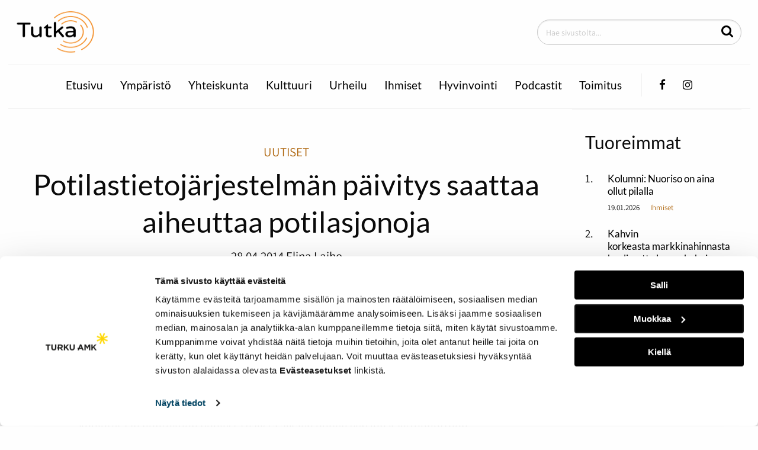

--- FILE ---
content_type: text/html; charset=UTF-8
request_url: https://tutka.pro/uutiset/potilastietojarjestelman-paivitys-kasvattaa-jonoja-turussa/
body_size: 10405
content:
<!doctype html>
<html lang="fi" class="Single">
  <head>
    <meta charset="utf-8">
    <meta http-equiv="x-ua-compatible" content="ie=edge">
    <meta name="viewport" content="width=device-width, initial-scale=1.0">

	<script id="Cookiebot" src="https://consent.cookiebot.com/uc.js" data-culture="FI"
        data-cbid="dec019d0-6b64-4c69-a307-1c43597ff6a2" async></script>

    <title>Potilastietojärjestelmän päivitys saattaa aiheuttaa potilasjonoja &#8211; Tutka</title>
<meta name='robots' content='max-image-preview:large' />
<style id='wp-img-auto-sizes-contain-inline-css' type='text/css'>
img:is([sizes=auto i],[sizes^="auto," i]){contain-intrinsic-size:3000px 1500px}
/*# sourceURL=wp-img-auto-sizes-contain-inline-css */
</style>
<style id='wp-block-library-inline-css' type='text/css'>
:root{--wp-block-synced-color:#7a00df;--wp-block-synced-color--rgb:122,0,223;--wp-bound-block-color:var(--wp-block-synced-color);--wp-editor-canvas-background:#ddd;--wp-admin-theme-color:#007cba;--wp-admin-theme-color--rgb:0,124,186;--wp-admin-theme-color-darker-10:#006ba1;--wp-admin-theme-color-darker-10--rgb:0,107,160.5;--wp-admin-theme-color-darker-20:#005a87;--wp-admin-theme-color-darker-20--rgb:0,90,135;--wp-admin-border-width-focus:2px}@media (min-resolution:192dpi){:root{--wp-admin-border-width-focus:1.5px}}.wp-element-button{cursor:pointer}:root .has-very-light-gray-background-color{background-color:#eee}:root .has-very-dark-gray-background-color{background-color:#313131}:root .has-very-light-gray-color{color:#eee}:root .has-very-dark-gray-color{color:#313131}:root .has-vivid-green-cyan-to-vivid-cyan-blue-gradient-background{background:linear-gradient(135deg,#00d084,#0693e3)}:root .has-purple-crush-gradient-background{background:linear-gradient(135deg,#34e2e4,#4721fb 50%,#ab1dfe)}:root .has-hazy-dawn-gradient-background{background:linear-gradient(135deg,#faaca8,#dad0ec)}:root .has-subdued-olive-gradient-background{background:linear-gradient(135deg,#fafae1,#67a671)}:root .has-atomic-cream-gradient-background{background:linear-gradient(135deg,#fdd79a,#004a59)}:root .has-nightshade-gradient-background{background:linear-gradient(135deg,#330968,#31cdcf)}:root .has-midnight-gradient-background{background:linear-gradient(135deg,#020381,#2874fc)}:root{--wp--preset--font-size--normal:16px;--wp--preset--font-size--huge:42px}.has-regular-font-size{font-size:1em}.has-larger-font-size{font-size:2.625em}.has-normal-font-size{font-size:var(--wp--preset--font-size--normal)}.has-huge-font-size{font-size:var(--wp--preset--font-size--huge)}.has-text-align-center{text-align:center}.has-text-align-left{text-align:left}.has-text-align-right{text-align:right}.has-fit-text{white-space:nowrap!important}#end-resizable-editor-section{display:none}.aligncenter{clear:both}.items-justified-left{justify-content:flex-start}.items-justified-center{justify-content:center}.items-justified-right{justify-content:flex-end}.items-justified-space-between{justify-content:space-between}.screen-reader-text{border:0;clip-path:inset(50%);height:1px;margin:-1px;overflow:hidden;padding:0;position:absolute;width:1px;word-wrap:normal!important}.screen-reader-text:focus{background-color:#ddd;clip-path:none;color:#444;display:block;font-size:1em;height:auto;left:5px;line-height:normal;padding:15px 23px 14px;text-decoration:none;top:5px;width:auto;z-index:100000}html :where(.has-border-color){border-style:solid}html :where([style*=border-top-color]){border-top-style:solid}html :where([style*=border-right-color]){border-right-style:solid}html :where([style*=border-bottom-color]){border-bottom-style:solid}html :where([style*=border-left-color]){border-left-style:solid}html :where([style*=border-width]){border-style:solid}html :where([style*=border-top-width]){border-top-style:solid}html :where([style*=border-right-width]){border-right-style:solid}html :where([style*=border-bottom-width]){border-bottom-style:solid}html :where([style*=border-left-width]){border-left-style:solid}html :where(img[class*=wp-image-]){height:auto;max-width:100%}:where(figure){margin:0 0 1em}html :where(.is-position-sticky){--wp-admin--admin-bar--position-offset:var(--wp-admin--admin-bar--height,0px)}@media screen and (max-width:600px){html :where(.is-position-sticky){--wp-admin--admin-bar--position-offset:0px}}
/*# sourceURL=/wp-includes/css/dist/block-library/common.min.css */
</style>
<style id='classic-theme-styles-inline-css' type='text/css'>
/*! This file is auto-generated */
.wp-block-button__link{color:#fff;background-color:#32373c;border-radius:9999px;box-shadow:none;text-decoration:none;padding:calc(.667em + 2px) calc(1.333em + 2px);font-size:1.125em}.wp-block-file__button{background:#32373c;color:#fff;text-decoration:none}
/*# sourceURL=/wp-includes/css/classic-themes.min.css */
</style>
<link rel='stylesheet' id='hurrytimer-css' href='https://tutka.pro/wp-content/uploads/hurrytimer/css/56819304ebcc93f6.css?ver=6.9' type='text/css' media='all' />
<link rel='stylesheet' id='theme-css-css' href='https://tutka.pro/wp-content/themes/tutka/assets/dist/main.css?ver=1.12.0' type='text/css' media='all' />
<link rel='stylesheet' id='theme_assets/font-awesome-css' href='https://tutka.pro/wp-content/themes/tutka/node_modules/font-awesome/css/font-awesome.css' type='text/css' media='all' />
<script type="text/javascript" src="https://tutka.pro/wp-includes/js/jquery/jquery.min.js?ver=3.7.1" id="jquery-core-js"></script>
<script type="text/javascript" src="https://tutka.pro/wp-includes/js/jquery/jquery-migrate.min.js?ver=3.4.1" id="jquery-migrate-js"></script>
<script type="text/javascript" src="https://tutka.pro/wp-content/plugins/dustpress-js-master/js/dustpress-min.js?ver=1.1.1" id="dustpress-js"></script>
<!-- Analytics by WP Statistics - https://wp-statistics.com -->
		<style type="text/css" id="wp-custom-css">
			.sidebar .some-feeds{
	display:none;
}

header .social>li:nth-child(2){
   display:none;
}

.page-id-1691 .sidebar-visibility {
	display:none;
}

/*
aside div.row .small-12.columns {
	display:none;
}
*/		</style>
		

	<style>
		#CybotCookiebotDialogPoweredbyCybot,
		#CybotCookiebotDialogPoweredByText {
			display: none !important;
		}
	</style>
  </head>

  <body class="wp-singular post-template-default single single-post postid-7916 single-format-standard wp-theme-tutka potilastietojarjestelman-paivitys-kasvattaa-jonoja-turussa">

  
  	<header>
  		<div class="row">

			
  			<div class="small-5 medium-5 large-4 columns header__col-1">
		  		<div class="logo">
					
						<a href="/" id="logolink">
							
								<img width="146" height="80" src="https://tutka.pro/wp-content/uploads/2019/09/tutka_logo.png" class="attachment-large size-large" alt="" decoding="async" loading="lazy" />
							
						</a>
					
		  		</div>
		  	</div>

			
			<div class="small-5 medium-5 large-4 columns header__col-2">
				
			</div>

			
		  	<div class="large-4 columns header__col-3 show-for-large">
			  	<div class="search">
			  		<form role="search" id="search" action="/" method="get">
						<input type="text" id="search-input" name="s" placeholder="Hae sivustolta..." aria-label="Hae sivustolta...">
						<button aria-label="Hae" id="js-search-button" type="submit">
							<i class="fa fa-search"></i>
						</button>
					</form>
			  	</div>
			</div>

			
			<div class="small-2 medium-2 columns header__col-3 show-for-small hide-for-large">
			  	<button class="menu-button" id="menu-btn" aria-label="Päävalikko" aria-expanded="false">
		          	<span class="burger-icon"></span><span class="screen-reader-text">Valikko</span>
		        </button>
			</div>

		</div>


		
		<nav class="mobile-menu show-for-small hide-for-large" id="mobile-menu">
			<div class="search">
				<form role="search" id="search-mob" action="/" method="get">
					<input type="text" id="search-input-mob" name="s" placeholder="Hae sivustolta..." aria-label="Hae sivustolta...">
					<button id="js-search-button-mob" type="submit">
						<i class="fa fa-search"></i>
					</button>
				</form>
		  	</div>

			
			<ul class="menu-depth-1 menu vertical intro">
	
		
		<li class="menu-item menu-item-10" id="menu_item_10">
<a href="https://tutka.pro/" class="mobile-menu__link">Etusivu</a>


	
		
		
		
	

</li>
	
		
		<li class="menu-item menu-item-6182" id="menu_item_6182">
<a href="https://tutka.pro/category/ymparisto/" class="mobile-menu__link">Ympäristö</a>


	
		
		
		
	

</li>
	
		
		<li class="menu-item menu-item-2957" id="menu_item_2957">
<a href="https://tutka.pro/category/yhteiskunta/" class="mobile-menu__link">Yhteiskunta</a>


	
		
		
		
	

</li>
	
		
		<li class="menu-item menu-item-2470" id="menu_item_2470">
<a href="https://tutka.pro/category/kulttuuri/" class="mobile-menu__link">Kulttuuri</a>


	
		
		
		
	

</li>
	
		
		<li class="menu-item menu-item-2469" id="menu_item_2469">
<a href="https://tutka.pro/category/urheilu/" class="mobile-menu__link">Urheilu</a>


	
		
		
		
	

</li>
	
		
		<li class="menu-item menu-item-7279" id="menu_item_7279">
<a href="https://tutka.pro/category/ihmiset/" class="mobile-menu__link">Ihmiset</a>


	
		
		
		
	

</li>
	
		
		<li class="menu-item menu-item-333" id="menu_item_333">
<a href="https://tutka.pro/category/hyvinvointi/" class="mobile-menu__link">Hyvinvointi</a>


	
		
		
		
	

</li>
	
		
		<li class="menu-item menu-item-4630" id="menu_item_4630">
<a href="https://tutka.pro/category/podcastit/" class="mobile-menu__link">Podcastit</a>


	
		
		
		
	

</li>
	
		
		<li class="menu-item menu-item-1691" id="menu_item_1691">
<a href="https://tutka.pro/toimitus/" class="mobile-menu__link">Toimitus</a>


	
		
		
		
	

</li>
	
</ul>

			
	      	<ul class="menu social">
				<li class="mobile-menu__item">
		        	<a aria-label="Facebook-sivumme" href="https://fi-fi.facebook.com/Tutka-165045366868066/" class="mobile-menu__link">
		        		<i class="fa fa-facebook">
		        		</i>
						<span class="screen-reader-text">Facebook</span>
		        	</a>
		        </li>
        		<li class="mobile-menu__item">
        			<a aria-label="Twitter-tilimme" href="" class="mobile-menu__link">
        				<i class="fa fa-twitter"></i>
						<span class="screen-reader-text">Twitter</span>
        			</a>
        		</li>
        		<li class="mobile-menu__item">
        			<a aria-label="Instagram-tilimme" href="https://www.instagram.com/tutkapro/" class="mobile-menu__link">
        				<i class="fa fa-instagram"></i>
						<span class="screen-reader-text">Instagram</span>
        			</a>
        		</li>
	      	</ul>
	  	</nav>


		
		<div class="row show-for-large">
			<div class="small-12 columns">
			  	<nav class="main-menu">

					<ul class="menu-depth-1 menu">
	
		
		<li class="menu-item menu-item-10 menu-item menu-item-10 main-menu__item" id="menu_item_10">

    <a href="https://tutka.pro/" class="main-menu__link">
        Etusivu
    </a>

    
    
        
            
            
            
        
    
</li>
	
		
		<li class="menu-item menu-item-6182 menu-item menu-item-6182 main-menu__item" id="menu_item_6182">

    <a href="https://tutka.pro/category/ymparisto/" class="main-menu__link">
        Ympäristö
    </a>

    
    
        
            
            
            
        
    
</li>
	
		
		<li class="menu-item menu-item-2957 menu-item menu-item-2957 main-menu__item" id="menu_item_2957">

    <a href="https://tutka.pro/category/yhteiskunta/" class="main-menu__link">
        Yhteiskunta
    </a>

    
    
        
            
            
            
        
    
</li>
	
		
		<li class="menu-item menu-item-2470 menu-item menu-item-2470 main-menu__item" id="menu_item_2470">

    <a href="https://tutka.pro/category/kulttuuri/" class="main-menu__link">
        Kulttuuri
    </a>

    
    
        
            
            
            
        
    
</li>
	
		
		<li class="menu-item menu-item-2469 menu-item menu-item-2469 main-menu__item" id="menu_item_2469">

    <a href="https://tutka.pro/category/urheilu/" class="main-menu__link">
        Urheilu
    </a>

    
    
        
            
            
            
        
    
</li>
	
		
		<li class="menu-item menu-item-7279 menu-item menu-item-7279 main-menu__item" id="menu_item_7279">

    <a href="https://tutka.pro/category/ihmiset/" class="main-menu__link">
        Ihmiset
    </a>

    
    
        
            
            
            
        
    
</li>
	
		
		<li class="menu-item menu-item-333 menu-item menu-item-333 main-menu__item" id="menu_item_333">

    <a href="https://tutka.pro/category/hyvinvointi/" class="main-menu__link">
        Hyvinvointi
    </a>

    
    
        
            
            
            
        
    
</li>
	
		
		<li class="menu-item menu-item-4630 menu-item menu-item-4630 main-menu__item" id="menu_item_4630">

    <a href="https://tutka.pro/category/podcastit/" class="main-menu__link">
        Podcastit
    </a>

    
    
        
            
            
            
        
    
</li>
	
		
		<li class="menu-item menu-item-1691 menu-item menu-item-1691 main-menu__item" id="menu_item_1691">

    <a href="https://tutka.pro/toimitus/" class="main-menu__link">
        Toimitus
    </a>

    
    
        
            
            
            
        
    
</li>
	
</ul>

					
					<ul class="menu social">
						<li class="main-menu__item">
							<a aria-label="Facebook-sivumme" href="https://fi-fi.facebook.com/Tutka-165045366868066/" class="main-menu__link">
								<i class="fa fa-facebook">
								</i>
								<span class="screen-reader-text">Facebook</span>
							</a>
						</li>
						<li class="main-menu__item">
							<a aria-label="Twitter-tilimme" href="" class="main-menu__link">
								<i class="fa fa-twitter"></i>
								<span class="screen-reader-text">Twitter</span>
							</a>
						</li>
						<li class="main-menu__item">
							<a aria-label="Instagram-sivumme" href="https://www.instagram.com/tutkapro/" class="main-menu__link">
								<i class="fa fa-instagram"></i>
								<span class="screen-reader-text">Instagram</span>
							</a>
						</li>
					</ul>
			  	</nav>
			</div>
		</div>
	</header>



<section id="wrapper">




<div class="row">
	
	<div class="small-12 medium-12 large-9 columns">

		<main class="article-page">

			
			<section class="article-head">
				<div class="row">

					
					<div class="small-12 columns">
						<div class="article-head__img-wrapper">
							
						</div>
					</div>

					<div class="small-12 columns text-center article-head__title-wrapper">

						
						
							<a href="https://tutka.pro/uutiset/potilastietojarjestelman-paivitys-kasvattaa-jonoja-turussa/">
								<p class="article-head__category cat-uutiset">Uutiset</p>
							</a>
						

						
						<h1 class="article-head__title">Potilastietojärjestelmän päivitys saattaa aiheuttaa potilasjonoja</h1>

						
						<div class="article-head__date-wrapper">
							<time class="article-head__date" datetime=2014-04-28 11:11:52>28.04.2014</time>

							
							
								<p class="article-head__author">Elina Laiho</p>
							
						</div>

						
    
    
    

    
    



						
						<p class="article-head__ingress"></p>

					</div>
				</div>
			</section>

			
			<section class="article-page__content">
				<div class="row">
					<div class="small-12 columns">
						<p>(28.04.2014)</p>
<p>Turun kaupungin lääkärien ja hoitohenkilökunnan vastaanottoja saattaa hidastaa uuden potilastietojärjeastelmän käyttöönotto. Turun kaupungin hyvinvointitoimialan mukaan Pegasos-tietojärjestelmän uusi versio otetaan käyttöön kahdessa osassa toukokuun aikana.</p>
<p>Järjestelmässä on odotettavissa käyttökatkoja 17.5. ja 24.5. Turun kaupungin hyvinvointitoimiala ja Turun työterveystalon hoitohenkilökunta koulutetaan huhtukuun puolesta välistä alkaen uuden version käyttöönottoon. Koulutusjakson aikana lääkärien ja hoitohenkilökunnan vastaanottoaikoja on varattavissa tavallista vähemmän.</p>
<p>Hyvinvointitoimialan mukaan Turku ottaa käyttöön elokuussa valtakunnallisen potilastiedon arkiston. Valtakunnallinen arkisto helpottaa potilastietojen siirtymistä eri hoitopaikkojen välillä koko maassa.</p>
<p>Asiasta kertoi ensimmäisenä Turun Sanomat.</p>

					</div>
					
				</div>
			</section>

			
			<section class="automatic-listing">
    
        <div class="row">

            
            <div class="small-12 medium-3 large-2 columns show-for-medium">
                <div class="automatic-listing__link first" href="https://tutka.pro/uutiset/marathon-monday-vetaa-lappeenrantaan-tuhansia-kavijoita/">
                    
                    
                        <a href="https://tutka.pro/category/uutiset/">
                            <p class="automatic-listing__category cat-uutiset">Uutiset</p>
                        </a>
                    

                    
                    <time class="automatic-listing__date" datetime="2023-05-25 21:16:24">25.05.2023</time>
                </div>
            </div>

            
            <div class="small-5 medium-2 large-2 columns">
                <a class="automatic-listing__link" href="https://tutka.pro/uutiset/marathon-monday-vetaa-lappeenrantaan-tuhansia-kavijoita/">
                    
    
        
            
                <div class="img-container">
                    <img width="1235" height="823" src="https://tutka.pro/wp-content/uploads/2023/05/mm-2023.jpg" class="automatic-listing__img" alt="Kuva: Samuel Sylf" decoding="async" loading="lazy" srcset="https://tutka.pro/wp-content/uploads/2023/05/mm-2023.jpg 1235w, https://tutka.pro/wp-content/uploads/2023/05/mm-2023-300x200.jpg 300w, https://tutka.pro/wp-content/uploads/2023/05/mm-2023-1024x682.jpg 1024w, https://tutka.pro/wp-content/uploads/2023/05/mm-2023-768x512.jpg 768w" sizes="auto, (max-width: 1235px) 100vw, 1235px" />
                </div>
            
        

        
        

        
        

    



                </a>
            </div>

            
            <div class="small-7 medium-7 large-8 columns">
                <a class="automatic-listing__link" href="https://tutka.pro/uutiset/marathon-monday-vetaa-lappeenrantaan-tuhansia-kavijoita/">
                    <h2 class="automatic-listing__title">Marathon Monday vetää Lappeenrantaan tuhansia kävijöitä.</h2>
                    <div class="automatic-listing__small-only">
                        <time class="automatic-listing__date" datetime="2023-05-25 21:16:24">25.05.2023</time>
			
				<span class="automatic-listing__category">Uutiset</span>
			
                    </div>
                    <p class="automatic-listing__ingress">
                        
                            <p>Lappeenrannan yksi suurimmista opiskelijatapahtumista Marathon Monday vetää kävijöitä ympäri Suomen. Tapahtuman voittaa olemalla 24 tuntia putkeen päihtyneenä. Kannustaako tämä kuitenkaan alkoholin käyttöön?</p>
                        
                    </p>
                </a>
            </div>

        </div>
    
        <div class="row">

            
            <div class="small-12 medium-3 large-2 columns show-for-medium">
                <div class="automatic-listing__link first" href="https://tutka.pro/uutiset/opiskelijat-juhlivat-vappua-saasta-riippumatta/">
                    
                    
                        <a href="https://tutka.pro/category/uutiset/">
                            <p class="automatic-listing__category cat-uutiset">Uutiset</p>
                        </a>
                    

                    
                    <time class="automatic-listing__date" datetime="2023-05-17 08:54:31">17.05.2023</time>
                </div>
            </div>

            
            <div class="small-5 medium-2 large-2 columns">
                <a class="automatic-listing__link" href="https://tutka.pro/uutiset/opiskelijat-juhlivat-vappua-saasta-riippumatta/">
                    
    
        
            
                <div class="img-container">
                    <img width="1920" height="1280" src="https://tutka.pro/wp-content/uploads/2023/05/Tutka-1-1920x1280.jpg" class="automatic-listing__img" alt="" decoding="async" loading="lazy" srcset="https://tutka.pro/wp-content/uploads/2023/05/Tutka-1-1920x1280.jpg 1920w, https://tutka.pro/wp-content/uploads/2023/05/Tutka-1-300x200.jpg 300w, https://tutka.pro/wp-content/uploads/2023/05/Tutka-1-1024x683.jpg 1024w, https://tutka.pro/wp-content/uploads/2023/05/Tutka-1-768x512.jpg 768w, https://tutka.pro/wp-content/uploads/2023/05/Tutka-1-1536x1024.jpg 1536w, https://tutka.pro/wp-content/uploads/2023/05/Tutka-1-2048x1365.jpg 2048w" sizes="auto, (max-width: 1920px) 100vw, 1920px" />
                </div>
            
        

        
        

        
        

    



                </a>
            </div>

            
            <div class="small-7 medium-7 large-8 columns">
                <a class="automatic-listing__link" href="https://tutka.pro/uutiset/opiskelijat-juhlivat-vappua-saasta-riippumatta/">
                    <h2 class="automatic-listing__title">Opiskelijat juhlivat vappua säästä riippumatta</h2>
                    <div class="automatic-listing__small-only">
                        <time class="automatic-listing__date" datetime="2023-05-17 08:54:31">17.05.2023</time>
			
				<span class="automatic-listing__category">Uutiset</span>
			
                    </div>
                    <p class="automatic-listing__ingress">
                        
                            <p>Vappua juhlitaan perinteisesti ulkona ja haalarikansa täyttää katukuvan. Ensimmäistä opiskelijavappuaan viettävä ei aio menettää kokemusta, vaikka sää ei suosisi ulkona oleskelua.</p>
                        
                    </p>
                </a>
            </div>

        </div>
    
        <div class="row">

            
            <div class="small-12 medium-3 large-2 columns show-for-medium">
                <div class="automatic-listing__link first" href="https://tutka.pro/uutiset/radio-tutkan-viimeisen-kokonaisen-lahetysviikon-kruunaa-miisa-grekovin-vierailu/">
                    
                    
                        <a href="https://tutka.pro/category/uutiset/">
                            <p class="automatic-listing__category cat-uutiset">Uutiset</p>
                        </a>
                    

                    
                    <time class="automatic-listing__date" datetime="2023-04-17 22:41:17">17.04.2023</time>
                </div>
            </div>

            
            <div class="small-5 medium-2 large-2 columns">
                <a class="automatic-listing__link" href="https://tutka.pro/uutiset/radio-tutkan-viimeisen-kokonaisen-lahetysviikon-kruunaa-miisa-grekovin-vierailu/">
                    
    
        
            
                <div class="img-container">
                    <img width="1080" height="720" src="https://tutka.pro/wp-content/uploads/2023/02/Tutkakevaanaikataulu-1.png" class="automatic-listing__img" alt="" decoding="async" loading="lazy" srcset="https://tutka.pro/wp-content/uploads/2023/02/Tutkakevaanaikataulu-1.png 1080w, https://tutka.pro/wp-content/uploads/2023/02/Tutkakevaanaikataulu-1-300x200.png 300w, https://tutka.pro/wp-content/uploads/2023/02/Tutkakevaanaikataulu-1-1024x683.png 1024w, https://tutka.pro/wp-content/uploads/2023/02/Tutkakevaanaikataulu-1-768x512.png 768w" sizes="auto, (max-width: 1080px) 100vw, 1080px" />
                </div>
            
        

        
        

        
        

    



                </a>
            </div>

            
            <div class="small-7 medium-7 large-8 columns">
                <a class="automatic-listing__link" href="https://tutka.pro/uutiset/radio-tutkan-viimeisen-kokonaisen-lahetysviikon-kruunaa-miisa-grekovin-vierailu/">
                    <h2 class="automatic-listing__title">Radio Tutkan viimeisen kokonaisen lähetysviikon kruunaa Miisa Grekovin vierailu</h2>
                    <div class="automatic-listing__small-only">
                        <time class="automatic-listing__date" datetime="2023-04-17 22:41:17">17.04.2023</time>
			
				<span class="automatic-listing__category">Uutiset</span>
			
                    </div>
                    <p class="automatic-listing__ingress">
                        
                            <p>Radio Tutkan kevätkautta on jäljellä enää kaksi viikkoa.</p>
                        
                    </p>
                </a>
            </div>

        </div>
    
        <div class="row">

            
            <div class="small-12 medium-3 large-2 columns show-for-medium">
                <div class="automatic-listing__link first" href="https://tutka.pro/uutiset/radio-tutkan-toisessa-lahetysviikossa-paateemana-on-ystavyys/">
                    
                    
                        <a href="https://tutka.pro/category/uutiset/">
                            <p class="automatic-listing__category cat-uutiset">Uutiset</p>
                        </a>
                    

                    
                    <time class="automatic-listing__date" datetime="2023-02-14 11:02:23">14.02.2023</time>
                </div>
            </div>

            
            <div class="small-5 medium-2 large-2 columns">
                <a class="automatic-listing__link" href="https://tutka.pro/uutiset/radio-tutkan-toisessa-lahetysviikossa-paateemana-on-ystavyys/">
                    
    
        
            
                <div class="img-container">
                    <img width="1080" height="720" src="https://tutka.pro/wp-content/uploads/2023/02/Tutkakevaanaikataulu-1.png" class="automatic-listing__img" alt="" decoding="async" loading="lazy" srcset="https://tutka.pro/wp-content/uploads/2023/02/Tutkakevaanaikataulu-1.png 1080w, https://tutka.pro/wp-content/uploads/2023/02/Tutkakevaanaikataulu-1-300x200.png 300w, https://tutka.pro/wp-content/uploads/2023/02/Tutkakevaanaikataulu-1-1024x683.png 1024w, https://tutka.pro/wp-content/uploads/2023/02/Tutkakevaanaikataulu-1-768x512.png 768w" sizes="auto, (max-width: 1080px) 100vw, 1080px" />
                </div>
            
        

        
        

        
        

    



                </a>
            </div>

            
            <div class="small-7 medium-7 large-8 columns">
                <a class="automatic-listing__link" href="https://tutka.pro/uutiset/radio-tutkan-toisessa-lahetysviikossa-paateemana-on-ystavyys/">
                    <h2 class="automatic-listing__title">Radio Tutkan toisella lähetysviikolla pääteemana on ystävyys</h2>
                    <div class="automatic-listing__small-only">
                        <time class="automatic-listing__date" datetime="2023-02-14 11:02:23">14.02.2023</time>
			
				<span class="automatic-listing__category">Uutiset</span>
			
                    </div>
                    <p class="automatic-listing__ingress">
                        
                            <p>Tällä viikolla lähetyksissä näkyy ja kuuluu ystäväpäivä sekä Suomen yksi suurin opiskelijatapahtuma Pikkulaskiainen. </p>
                        
                    </p>
                </a>
            </div>

        </div>
    
        <div class="row">

            
            <div class="small-12 medium-3 large-2 columns show-for-medium">
                <div class="automatic-listing__link first" href="https://tutka.pro/uutiset/radio-tutkan-perinteinen-jouluspesiaali-paattaa-radion-syyskauden/">
                    
                    
                        <a href="https://tutka.pro/category/uutiset/">
                            <p class="automatic-listing__category cat-uutiset">Uutiset</p>
                        </a>
                    

                    
                    <time class="automatic-listing__date" datetime="2022-12-13 10:59:06">13.12.2022</time>
                </div>
            </div>

            
            <div class="small-5 medium-2 large-2 columns">
                <a class="automatic-listing__link" href="https://tutka.pro/uutiset/radio-tutkan-perinteinen-jouluspesiaali-paattaa-radion-syyskauden/">
                    
    
        
            
                <div class="img-container">
                    <img width="1920" height="1440" src="https://tutka.pro/wp-content/uploads/2022/12/Tutka-2560-x-1920-px-1-1920x1440.png" class="automatic-listing__img" alt="" decoding="async" loading="lazy" srcset="https://tutka.pro/wp-content/uploads/2022/12/Tutka-2560-x-1920-px-1-1920x1440.png 1920w, https://tutka.pro/wp-content/uploads/2022/12/Tutka-2560-x-1920-px-1-300x225.png 300w, https://tutka.pro/wp-content/uploads/2022/12/Tutka-2560-x-1920-px-1-1024x768.png 1024w, https://tutka.pro/wp-content/uploads/2022/12/Tutka-2560-x-1920-px-1-768x576.png 768w, https://tutka.pro/wp-content/uploads/2022/12/Tutka-2560-x-1920-px-1-1536x1152.png 1536w, https://tutka.pro/wp-content/uploads/2022/12/Tutka-2560-x-1920-px-1-2048x1536.png 2048w" sizes="auto, (max-width: 1920px) 100vw, 1920px" />
                </div>
            
        

        
        

        
        

    



                </a>
            </div>

            
            <div class="small-7 medium-7 large-8 columns">
                <a class="automatic-listing__link" href="https://tutka.pro/uutiset/radio-tutkan-perinteinen-jouluspesiaali-paattaa-radion-syyskauden/">
                    <h2 class="automatic-listing__title">Radio Tutkan perinteinen jouluspesiaali päättää radion syyskauden</h2>
                    <div class="automatic-listing__small-only">
                        <time class="automatic-listing__date" datetime="2022-12-13 10:59:06">13.12.2022</time>
			
				<span class="automatic-listing__category">Uutiset</span>
			
                    </div>
                    <p class="automatic-listing__ingress">
                        
                            <p> Tiistaina Radio Tutkan ääniaalloilla kuullaan syyskauden viimeiset viikottaiset lähetykset. Clubhouse aloittaa jo poikkeuksellisesti...</p>
                        
                    </p>
                </a>
            </div>

        </div>
    
        <div class="row">

            
            <div class="small-12 medium-3 large-2 columns show-for-medium">
                <div class="automatic-listing__link first" href="https://tutka.pro/uutiset/viimeinen-lahetysviikko-huipentuu-vappuspesiaaliin/">
                    
                    
                        <a href="https://tutka.pro/category/uutiset/">
                            <p class="automatic-listing__category cat-uutiset">Uutiset</p>
                        </a>
                    

                    
                    <time class="automatic-listing__date" datetime="2022-04-26 08:40:21">26.04.2022</time>
                </div>
            </div>

            
            <div class="small-5 medium-2 large-2 columns">
                <a class="automatic-listing__link" href="https://tutka.pro/uutiset/viimeinen-lahetysviikko-huipentuu-vappuspesiaaliin/">
                    
    
        
            
                <div class="img-container">
                    <img width="990" height="660" src="https://tutka.pro/wp-content/uploads/2022/04/vappuspessu-1.jpg" class="automatic-listing__img" alt="" decoding="async" loading="lazy" srcset="https://tutka.pro/wp-content/uploads/2022/04/vappuspessu-1.jpg 990w, https://tutka.pro/wp-content/uploads/2022/04/vappuspessu-1-300x200.jpg 300w, https://tutka.pro/wp-content/uploads/2022/04/vappuspessu-1-768x512.jpg 768w" sizes="auto, (max-width: 990px) 100vw, 990px" />
                </div>
            
        

        
        

        
        

    



                </a>
            </div>

            
            <div class="small-7 medium-7 large-8 columns">
                <a class="automatic-listing__link" href="https://tutka.pro/uutiset/viimeinen-lahetysviikko-huipentuu-vappuspesiaaliin/">
                    <h2 class="automatic-listing__title">Viimeinen lähetysviikko huipentuu vappuspesiaaliin</h2>
                    <div class="automatic-listing__small-only">
                        <time class="automatic-listing__date" datetime="2022-04-26 08:40:21">26.04.2022</time>
			
				<span class="automatic-listing__category">Uutiset</span>
			
                    </div>
                    <p class="automatic-listing__ingress">
                        
                            <p>Radio Tutkan kevään lähetyskauden viimeinen lähetysviikko on täällä. </p>
                        
                    </p>
                </a>
            </div>

        </div>
    
        <div class="row">

            
            <div class="small-12 medium-3 large-2 columns show-for-medium">
                <div class="automatic-listing__link first" href="https://tutka.pro/uutiset/toiseksi-viimeisella-lahetysviikolla-saadetaan-mad-max-hengessa/">
                    
                    
                        <a href="https://tutka.pro/category/uutiset/">
                            <p class="automatic-listing__category cat-uutiset">Uutiset</p>
                        </a>
                    

                    
                    <time class="automatic-listing__date" datetime="2022-04-19 11:48:12">19.04.2022</time>
                </div>
            </div>

            
            <div class="small-5 medium-2 large-2 columns">
                <a class="automatic-listing__link" href="https://tutka.pro/uutiset/toiseksi-viimeisella-lahetysviikolla-saadetaan-mad-max-hengessa/">
                    
    
        
            
                <div class="img-container">
                    <img width="1080" height="1080" src="https://tutka.pro/wp-content/uploads/2022/03/IG_ohjelmakartta.png" class="automatic-listing__img" alt="" decoding="async" loading="lazy" srcset="https://tutka.pro/wp-content/uploads/2022/03/IG_ohjelmakartta.png 1080w, https://tutka.pro/wp-content/uploads/2022/03/IG_ohjelmakartta-300x300.png 300w, https://tutka.pro/wp-content/uploads/2022/03/IG_ohjelmakartta-1024x1024.png 1024w, https://tutka.pro/wp-content/uploads/2022/03/IG_ohjelmakartta-150x150.png 150w, https://tutka.pro/wp-content/uploads/2022/03/IG_ohjelmakartta-768x768.png 768w" sizes="auto, (max-width: 1080px) 100vw, 1080px" />
                </div>
            
        

        
        

        
        

    



                </a>
            </div>

            
            <div class="small-7 medium-7 large-8 columns">
                <a class="automatic-listing__link" href="https://tutka.pro/uutiset/toiseksi-viimeisella-lahetysviikolla-saadetaan-mad-max-hengessa/">
                    <h2 class="automatic-listing__title">Toiseksi viimeisellä lähetysviikolla säädetään Mad Max -hengessä</h2>
                    <div class="automatic-listing__small-only">
                        <time class="automatic-listing__date" datetime="2022-04-19 11:48:12">19.04.2022</time>
			
				<span class="automatic-listing__category">Uutiset</span>
			
                    </div>
                    <p class="automatic-listing__ingress">
                        
                            <p>Pääsiäisestä on toivuttu ja on taas aika kuuluttaa tutkalaisten ilosanomaa!</p>
                        
                    </p>
                </a>
            </div>

        </div>
    
</section>


			
			<section class="most-listings-medium show-for-medium-only">
				<div class="row">
					
					<div class="small-12 medium-6 columns">
						
						
    


						
						
    
        <section class="most-recent">

            
            <div class="row">
                <div class="small-12 columns">
                    <h2>Tuoreimmat</h2>
                </div>
            </div>

            
            <ol>
            
            <li>
                        <a class="most-recent__link" href="https://tutka.pro/ihmiset/kolumni-nuoriso-on-aina-ollut-pilalla/">
                            <h3 class="most-recent__title">Kolumni: Nuoriso on aina ollut pilalla</h3>
                        </a>
                        <p>
                            <time class="most-recent__date" datetime=2026-01-19 18:24:41>19.01.2026</time>
                            
                                <a href="https://tutka.pro/category/ihmiset/">
                                    <span class="most-recent__category cat-ihmiset">Ihmiset</span>
                                </a>
                            
                        </p>
            </li>
            
            <li>
                        <a class="most-recent__link" href="https://tutka.pro/yhteiskunta/kahvin-korkeasta-markkinahinnasta-huolimatta-lounaskahvi-on-opiskelijoille-edullinen/">
                            <h3 class="most-recent__title">Kahvin korkeasta markkinahinnasta huolimatta lounaskahvi on opiskelijoille edullinen </h3>
                        </a>
                        <p>
                            <time class="most-recent__date" datetime=2025-12-17 17:12:20>17.12.2025</time>
                            
                                <a href="https://tutka.pro/category/yhteiskunta/">
                                    <span class="most-recent__category cat-yhteiskunta">Yhteiskunta</span>
                                </a>
                            
                        </p>
            </li>
            
            <li>
                        <a class="most-recent__link" href="https://tutka.pro/ymparisto/kaytettyna-ostaminen-kertoo-tiedostavasta-kuluttajasta/">
                            <h3 class="most-recent__title">Käytettynä ostaminen kertoo tiedostavasta kuluttajasta</h3>
                        </a>
                        <p>
                            <time class="most-recent__date" datetime=2025-12-17 15:48:12>17.12.2025</time>
                            
                                <a href="https://tutka.pro/category/ymparisto/">
                                    <span class="most-recent__category cat-ymparisto">Ympäristö</span>
                                </a>
                            
                        </p>
            </li>
            
            <li>
                        <a class="most-recent__link" href="https://tutka.pro/kulttuuri/tutka-seurasi-valokuvaajan-tyota-suomen-joutsenen-takilaremontin-aikana/">
                            <h3 class="most-recent__title">Tutka seurasi valokuvaajan työtä Suomen Joutsenen takilaremontin aikana</h3>
                        </a>
                        <p>
                            <time class="most-recent__date" datetime=2025-12-17 09:51:08>17.12.2025</time>
                            
                                <a href="https://tutka.pro/category/kulttuuri/">
                                    <span class="most-recent__category cat-kulttuuri">Kulttuuri</span>
                                </a>
                            
                        </p>
            </li>
            
            <li>
                        <a class="most-recent__link" href="https://tutka.pro/urheilu/kehittynyt-teknologia-ei-ole-rantautunut-salibandyyn-miesten-paasarjassa-asia-on-monesti-resurssikysymys/">
                            <h3 class="most-recent__title">Kehittynyt teknologia ei ole rantautunut salibandyyn – miesten pääsarjassa asia on monesti resurssikysymys</h3>
                        </a>
                        <p>
                            <time class="most-recent__date" datetime=2025-12-17 09:15:47>17.12.2025</time>
                            
                                <a href="https://tutka.pro/category/urheilu/">
                                    <span class="most-recent__category cat-urheilu">Urheilu</span>
                                </a>
                            
                        </p>
            </li>
            
            <li>
                        <a class="most-recent__link" href="https://tutka.pro/hyvinvointi/kylla-ma-osaan-ja-parjaan-iina-grohn-loysi-wellnessmalli-kisamatkalta-uudenlaisen-itsevarmuuden/">
                            <h3 class="most-recent__title">”Kyllä mä osaan ja pärjään” – Iina Gröhn löysi Wellnessmalli-kisamatkalta uudenlaisen itsevarmuuden</h3>
                        </a>
                        <p>
                            <time class="most-recent__date" datetime=2025-12-16 21:08:20>16.12.2025</time>
                            
                                <a href="https://tutka.pro/category/hyvinvointi/">
                                    <span class="most-recent__category cat-hyvinvointi">Hyvinvointi</span>
                                </a>
                            
                        </p>
            </li>
            
            <li>
                        <a class="most-recent__link" href="https://tutka.pro/ihmiset/turkulainen-tapio-vainisto-on-rakentanut-viuluja-kasin-yli-40-vuotta/">
                            <h3 class="most-recent__title">Turkulainen Tapio Vainisto on rakentanut viuluja käsin yli 40 vuotta</h3>
                        </a>
                        <p>
                            <time class="most-recent__date" datetime=2025-12-15 19:55:00>15.12.2025</time>
                            
                                <a href="https://tutka.pro/category/ihmiset/">
                                    <span class="most-recent__category cat-ihmiset">Ihmiset</span>
                                </a>
                            
                        </p>
            </li>
            
            <li>
                        <a class="most-recent__link" href="https://tutka.pro/ihmiset/minkalaisia-asioita-aikuiset-olisivat-halunneet-etta-heidan-lapsuudenkodeissaan-olisi-kasitelty/">
                            <h3 class="most-recent__title">Minkälaisia asioita aikuiset olisivat halunneet, että heidän lapsuudenkodeissaan olisi käsitelty?</h3>
                        </a>
                        <p>
                            <time class="most-recent__date" datetime=2025-12-15 18:43:20>15.12.2025</time>
                            
                                <a href="https://tutka.pro/category/ihmiset/">
                                    <span class="most-recent__category cat-ihmiset">Ihmiset</span>
                                </a>
                            
                        </p>
            </li>
            
            <li>
                        <a class="most-recent__link" href="https://tutka.pro/kulttuuri/krapulaton-kulttuuri-on-nousemassa/">
                            <h3 class="most-recent__title">Krapulaton kulttuuri on nousemassa</h3>
                        </a>
                        <p>
                            <time class="most-recent__date" datetime=2025-12-10 19:27:05>10.12.2025</time>
                            
                                <a href="https://tutka.pro/category/kulttuuri/">
                                    <span class="most-recent__category cat-kulttuuri">Kulttuuri</span>
                                </a>
                            
                        </p>
            </li>
            
            <li>
                        <a class="most-recent__link" href="https://tutka.pro/yhteiskunta/sijaiskotitoiminta-auttaa-kodittomia-kissoja-tottumaan-ihmisiin-on-ihanaa-kun-ne-paasevat-omiin-koteihin/">
                            <h3 class="most-recent__title">Sijaiskotitoiminta auttaa kodittomia kissoja tottumaan ihmisiin – ”On ihanaa, kun ne pääsevät omiin koteihin”</h3>
                        </a>
                        <p>
                            <time class="most-recent__date" datetime=2025-12-10 19:08:32>10.12.2025</time>
                            
                                <a href="https://tutka.pro/category/yhteiskunta/">
                                    <span class="most-recent__category cat-yhteiskunta">Yhteiskunta</span>
                                </a>
                            
                        </p>
            </li>
            
            </ol>
        </section>

					</div>
				</div>
			</section>

		</main>
	</div>

	
	<div class="small-12 medium-12 large-3 columns sidebar-visibility">
		<aside class="sidebar">

			
			
    


			
			
    
        <section class="most-recent">

            
            <div class="row">
                <div class="small-12 columns">
                    <h2>Tuoreimmat</h2>
                </div>
            </div>

            
            <ol>
            
            <li>
                        <a class="most-recent__link" href="https://tutka.pro/ihmiset/kolumni-nuoriso-on-aina-ollut-pilalla/">
                            <h3 class="most-recent__title">Kolumni: Nuoriso on aina ollut pilalla</h3>
                        </a>
                        <p>
                            <time class="most-recent__date" datetime=2026-01-19 18:24:41>19.01.2026</time>
                            
                                <a href="https://tutka.pro/category/ihmiset/">
                                    <span class="most-recent__category cat-ihmiset">Ihmiset</span>
                                </a>
                            
                        </p>
            </li>
            
            <li>
                        <a class="most-recent__link" href="https://tutka.pro/yhteiskunta/kahvin-korkeasta-markkinahinnasta-huolimatta-lounaskahvi-on-opiskelijoille-edullinen/">
                            <h3 class="most-recent__title">Kahvin korkeasta markkinahinnasta huolimatta lounaskahvi on opiskelijoille edullinen </h3>
                        </a>
                        <p>
                            <time class="most-recent__date" datetime=2025-12-17 17:12:20>17.12.2025</time>
                            
                                <a href="https://tutka.pro/category/yhteiskunta/">
                                    <span class="most-recent__category cat-yhteiskunta">Yhteiskunta</span>
                                </a>
                            
                        </p>
            </li>
            
            <li>
                        <a class="most-recent__link" href="https://tutka.pro/ymparisto/kaytettyna-ostaminen-kertoo-tiedostavasta-kuluttajasta/">
                            <h3 class="most-recent__title">Käytettynä ostaminen kertoo tiedostavasta kuluttajasta</h3>
                        </a>
                        <p>
                            <time class="most-recent__date" datetime=2025-12-17 15:48:12>17.12.2025</time>
                            
                                <a href="https://tutka.pro/category/ymparisto/">
                                    <span class="most-recent__category cat-ymparisto">Ympäristö</span>
                                </a>
                            
                        </p>
            </li>
            
            <li>
                        <a class="most-recent__link" href="https://tutka.pro/kulttuuri/tutka-seurasi-valokuvaajan-tyota-suomen-joutsenen-takilaremontin-aikana/">
                            <h3 class="most-recent__title">Tutka seurasi valokuvaajan työtä Suomen Joutsenen takilaremontin aikana</h3>
                        </a>
                        <p>
                            <time class="most-recent__date" datetime=2025-12-17 09:51:08>17.12.2025</time>
                            
                                <a href="https://tutka.pro/category/kulttuuri/">
                                    <span class="most-recent__category cat-kulttuuri">Kulttuuri</span>
                                </a>
                            
                        </p>
            </li>
            
            <li>
                        <a class="most-recent__link" href="https://tutka.pro/urheilu/kehittynyt-teknologia-ei-ole-rantautunut-salibandyyn-miesten-paasarjassa-asia-on-monesti-resurssikysymys/">
                            <h3 class="most-recent__title">Kehittynyt teknologia ei ole rantautunut salibandyyn – miesten pääsarjassa asia on monesti resurssikysymys</h3>
                        </a>
                        <p>
                            <time class="most-recent__date" datetime=2025-12-17 09:15:47>17.12.2025</time>
                            
                                <a href="https://tutka.pro/category/urheilu/">
                                    <span class="most-recent__category cat-urheilu">Urheilu</span>
                                </a>
                            
                        </p>
            </li>
            
            <li>
                        <a class="most-recent__link" href="https://tutka.pro/hyvinvointi/kylla-ma-osaan-ja-parjaan-iina-grohn-loysi-wellnessmalli-kisamatkalta-uudenlaisen-itsevarmuuden/">
                            <h3 class="most-recent__title">”Kyllä mä osaan ja pärjään” – Iina Gröhn löysi Wellnessmalli-kisamatkalta uudenlaisen itsevarmuuden</h3>
                        </a>
                        <p>
                            <time class="most-recent__date" datetime=2025-12-16 21:08:20>16.12.2025</time>
                            
                                <a href="https://tutka.pro/category/hyvinvointi/">
                                    <span class="most-recent__category cat-hyvinvointi">Hyvinvointi</span>
                                </a>
                            
                        </p>
            </li>
            
            <li>
                        <a class="most-recent__link" href="https://tutka.pro/ihmiset/turkulainen-tapio-vainisto-on-rakentanut-viuluja-kasin-yli-40-vuotta/">
                            <h3 class="most-recent__title">Turkulainen Tapio Vainisto on rakentanut viuluja käsin yli 40 vuotta</h3>
                        </a>
                        <p>
                            <time class="most-recent__date" datetime=2025-12-15 19:55:00>15.12.2025</time>
                            
                                <a href="https://tutka.pro/category/ihmiset/">
                                    <span class="most-recent__category cat-ihmiset">Ihmiset</span>
                                </a>
                            
                        </p>
            </li>
            
            <li>
                        <a class="most-recent__link" href="https://tutka.pro/ihmiset/minkalaisia-asioita-aikuiset-olisivat-halunneet-etta-heidan-lapsuudenkodeissaan-olisi-kasitelty/">
                            <h3 class="most-recent__title">Minkälaisia asioita aikuiset olisivat halunneet, että heidän lapsuudenkodeissaan olisi käsitelty?</h3>
                        </a>
                        <p>
                            <time class="most-recent__date" datetime=2025-12-15 18:43:20>15.12.2025</time>
                            
                                <a href="https://tutka.pro/category/ihmiset/">
                                    <span class="most-recent__category cat-ihmiset">Ihmiset</span>
                                </a>
                            
                        </p>
            </li>
            
            <li>
                        <a class="most-recent__link" href="https://tutka.pro/kulttuuri/krapulaton-kulttuuri-on-nousemassa/">
                            <h3 class="most-recent__title">Krapulaton kulttuuri on nousemassa</h3>
                        </a>
                        <p>
                            <time class="most-recent__date" datetime=2025-12-10 19:27:05>10.12.2025</time>
                            
                                <a href="https://tutka.pro/category/kulttuuri/">
                                    <span class="most-recent__category cat-kulttuuri">Kulttuuri</span>
                                </a>
                            
                        </p>
            </li>
            
            <li>
                        <a class="most-recent__link" href="https://tutka.pro/yhteiskunta/sijaiskotitoiminta-auttaa-kodittomia-kissoja-tottumaan-ihmisiin-on-ihanaa-kun-ne-paasevat-omiin-koteihin/">
                            <h3 class="most-recent__title">Sijaiskotitoiminta auttaa kodittomia kissoja tottumaan ihmisiin – ”On ihanaa, kun ne pääsevät omiin koteihin”</h3>
                        </a>
                        <p>
                            <time class="most-recent__date" datetime=2025-12-10 19:08:32>10.12.2025</time>
                            
                                <a href="https://tutka.pro/category/yhteiskunta/">
                                    <span class="most-recent__category cat-yhteiskunta">Yhteiskunta</span>
                                </a>
                            
                        </p>
            </li>
            
            </ol>
        </section>


			
			<div class="row">
    <div class="small-12 columns">
        <h2></h2>
    </div>
</div>


		</aside>
	</div>
</div>



</section>
<script type="speculationrules">
{"prefetch":[{"source":"document","where":{"and":[{"href_matches":"/*"},{"not":{"href_matches":["/wp-*.php","/wp-admin/*","/wp-content/uploads/*","/wp-content/*","/wp-content/plugins/*","/wp-content/themes/tutka/*","/*\\?(.+)"]}},{"not":{"selector_matches":"a[rel~=\"nofollow\"]"}},{"not":{"selector_matches":".no-prefetch, .no-prefetch a"}}]},"eagerness":"conservative"}]}
</script>
<style id='global-styles-inline-css' type='text/css'>
:root{--wp--preset--aspect-ratio--square: 1;--wp--preset--aspect-ratio--4-3: 4/3;--wp--preset--aspect-ratio--3-4: 3/4;--wp--preset--aspect-ratio--3-2: 3/2;--wp--preset--aspect-ratio--2-3: 2/3;--wp--preset--aspect-ratio--16-9: 16/9;--wp--preset--aspect-ratio--9-16: 9/16;--wp--preset--gradient--vivid-cyan-blue-to-vivid-purple: linear-gradient(135deg,rgb(6,147,227) 0%,rgb(155,81,224) 100%);--wp--preset--gradient--light-green-cyan-to-vivid-green-cyan: linear-gradient(135deg,rgb(122,220,180) 0%,rgb(0,208,130) 100%);--wp--preset--gradient--luminous-vivid-amber-to-luminous-vivid-orange: linear-gradient(135deg,rgb(252,185,0) 0%,rgb(255,105,0) 100%);--wp--preset--gradient--luminous-vivid-orange-to-vivid-red: linear-gradient(135deg,rgb(255,105,0) 0%,rgb(207,46,46) 100%);--wp--preset--gradient--very-light-gray-to-cyan-bluish-gray: linear-gradient(135deg,rgb(238,238,238) 0%,rgb(169,184,195) 100%);--wp--preset--gradient--cool-to-warm-spectrum: linear-gradient(135deg,rgb(74,234,220) 0%,rgb(151,120,209) 20%,rgb(207,42,186) 40%,rgb(238,44,130) 60%,rgb(251,105,98) 80%,rgb(254,248,76) 100%);--wp--preset--gradient--blush-light-purple: linear-gradient(135deg,rgb(255,206,236) 0%,rgb(152,150,240) 100%);--wp--preset--gradient--blush-bordeaux: linear-gradient(135deg,rgb(254,205,165) 0%,rgb(254,45,45) 50%,rgb(107,0,62) 100%);--wp--preset--gradient--luminous-dusk: linear-gradient(135deg,rgb(255,203,112) 0%,rgb(199,81,192) 50%,rgb(65,88,208) 100%);--wp--preset--gradient--pale-ocean: linear-gradient(135deg,rgb(255,245,203) 0%,rgb(182,227,212) 50%,rgb(51,167,181) 100%);--wp--preset--gradient--electric-grass: linear-gradient(135deg,rgb(202,248,128) 0%,rgb(113,206,126) 100%);--wp--preset--gradient--midnight: linear-gradient(135deg,rgb(2,3,129) 0%,rgb(40,116,252) 100%);--wp--preset--font-size--small: 13px;--wp--preset--font-size--medium: 20px;--wp--preset--font-size--large: 36px;--wp--preset--font-size--x-large: 42px;--wp--preset--spacing--20: 0.44rem;--wp--preset--spacing--30: 0.67rem;--wp--preset--spacing--40: 1rem;--wp--preset--spacing--50: 1.5rem;--wp--preset--spacing--60: 2.25rem;--wp--preset--spacing--70: 3.38rem;--wp--preset--spacing--80: 5.06rem;--wp--preset--shadow--natural: 6px 6px 9px rgba(0, 0, 0, 0.2);--wp--preset--shadow--deep: 12px 12px 50px rgba(0, 0, 0, 0.4);--wp--preset--shadow--sharp: 6px 6px 0px rgba(0, 0, 0, 0.2);--wp--preset--shadow--outlined: 6px 6px 0px -3px rgb(255, 255, 255), 6px 6px rgb(0, 0, 0);--wp--preset--shadow--crisp: 6px 6px 0px rgb(0, 0, 0);}:where(.is-layout-flex){gap: 0.5em;}:where(.is-layout-grid){gap: 0.5em;}body .is-layout-flex{display: flex;}.is-layout-flex{flex-wrap: wrap;align-items: center;}.is-layout-flex > :is(*, div){margin: 0;}body .is-layout-grid{display: grid;}.is-layout-grid > :is(*, div){margin: 0;}:where(.wp-block-columns.is-layout-flex){gap: 2em;}:where(.wp-block-columns.is-layout-grid){gap: 2em;}:where(.wp-block-post-template.is-layout-flex){gap: 1.25em;}:where(.wp-block-post-template.is-layout-grid){gap: 1.25em;}.has-vivid-cyan-blue-to-vivid-purple-gradient-background{background: var(--wp--preset--gradient--vivid-cyan-blue-to-vivid-purple) !important;}.has-light-green-cyan-to-vivid-green-cyan-gradient-background{background: var(--wp--preset--gradient--light-green-cyan-to-vivid-green-cyan) !important;}.has-luminous-vivid-amber-to-luminous-vivid-orange-gradient-background{background: var(--wp--preset--gradient--luminous-vivid-amber-to-luminous-vivid-orange) !important;}.has-luminous-vivid-orange-to-vivid-red-gradient-background{background: var(--wp--preset--gradient--luminous-vivid-orange-to-vivid-red) !important;}.has-very-light-gray-to-cyan-bluish-gray-gradient-background{background: var(--wp--preset--gradient--very-light-gray-to-cyan-bluish-gray) !important;}.has-cool-to-warm-spectrum-gradient-background{background: var(--wp--preset--gradient--cool-to-warm-spectrum) !important;}.has-blush-light-purple-gradient-background{background: var(--wp--preset--gradient--blush-light-purple) !important;}.has-blush-bordeaux-gradient-background{background: var(--wp--preset--gradient--blush-bordeaux) !important;}.has-luminous-dusk-gradient-background{background: var(--wp--preset--gradient--luminous-dusk) !important;}.has-pale-ocean-gradient-background{background: var(--wp--preset--gradient--pale-ocean) !important;}.has-electric-grass-gradient-background{background: var(--wp--preset--gradient--electric-grass) !important;}.has-midnight-gradient-background{background: var(--wp--preset--gradient--midnight) !important;}.has-small-font-size{font-size: var(--wp--preset--font-size--small) !important;}.has-medium-font-size{font-size: var(--wp--preset--font-size--medium) !important;}.has-large-font-size{font-size: var(--wp--preset--font-size--large) !important;}.has-x-large-font-size{font-size: var(--wp--preset--font-size--x-large) !important;}
/*# sourceURL=global-styles-inline-css */
</style>
<script type="text/javascript" src="https://tutka.pro/wp-content/plugins/hurrytimer/assets/js/cookie.min.js?ver=3.14.1" id="hurryt-cookie-js"></script>
<script type="text/javascript" src="https://tutka.pro/wp-content/plugins/hurrytimer/assets/js/jquery.countdown.min.js?ver=2.2.0" id="hurryt-countdown-js"></script>
<script type="text/javascript" id="hurrytimer-js-extra">
/* <![CDATA[ */
var hurrytimer_ajax_object = {"ajax_url":"https://tutka.pro/wp-admin/admin-ajax.php","ajax_nonce":"4d0ea71879","disable_actions":"","methods":{"COOKIE":1,"IP":2,"USER_SESSION":3},"actionsOptions":{"none":1,"hide":2,"redirect":3,"stockStatus":4,"hideAddToCartButton":5,"displayMessage":6,"expire_coupon":7},"restartOptions":{"none":1,"immediately":2,"afterReload":3,"after_duration":4},"COOKIEPATH":"/","COOKIE_DOMAIN":"","redirect_no_back":"1","expire_coupon_message":"Coupon \"%s\" has expired."};
//# sourceURL=hurrytimer-js-extra
/* ]]> */
</script>
<script type="text/javascript" src="https://tutka.pro/wp-content/plugins/hurrytimer/assets/js/hurrytimer.js?ver=2.14.2" id="hurrytimer-js"></script>
<script type="text/javascript" id="wp-statistics-tracker-js-extra">
/* <![CDATA[ */
var WP_Statistics_Tracker_Object = {"requestUrl":"https://tutka.pro/wp-json/wp-statistics/v2","ajaxUrl":"https://tutka.pro/wp-admin/admin-ajax.php","hitParams":{"wp_statistics_hit":1,"source_type":"post","source_id":7916,"search_query":"","signature":"da8d5c22f62ac00bab4c5f361e07fe4c","endpoint":"hit"},"option":{"dntEnabled":"1","bypassAdBlockers":false,"consentIntegration":{"name":null,"status":[]},"isPreview":false,"userOnline":false,"trackAnonymously":false,"isWpConsentApiActive":false,"consentLevel":"functional"},"isLegacyEventLoaded":"","customEventAjaxUrl":"https://tutka.pro/wp-admin/admin-ajax.php?action=wp_statistics_custom_event&nonce=f1e53d7214","onlineParams":{"wp_statistics_hit":1,"source_type":"post","source_id":7916,"search_query":"","signature":"da8d5c22f62ac00bab4c5f361e07fe4c","action":"wp_statistics_online_check"},"jsCheckTime":"60000"};
//# sourceURL=wp-statistics-tracker-js-extra
/* ]]> */
</script>
<script type="text/javascript" src="https://tutka.pro/wp-content/plugins/wp-statistics/assets/js/tracker.js?ver=14.16" id="wp-statistics-tracker-js"></script>
<script type="text/javascript" src="https://tutka.pro/wp-content/themes/tutka/assets/dist/main.js?ver=1.12.0" id="theme-js-js"></script>


	
	
		<footer>
			<div class="row">

				
				<div class="small-12 medium-4 columns">
					<p><a href="https://tutka.pro/saavutettavuusseloste/">Saavutettavuusseloste</a><br />
<a href="https://tutka.pro/evasteasetukset/">Evästeasetukset</a></p>

				</div>
				
				<div class="small-12 medium-4 columns">
					
				</div>
				
				<div class="small-12 medium-4 columns">
					<div class="vastuullista"></div>
<p>&nbsp;</p>

				</div>

			</div>
		</footer>
	

	
	<script>
		jQuery( document ).ready(function( $ ) {
			//Mobile menu activation
			var menuButton = document.getElementById('menu-btn');
			var mobileMenu = document.getElementById('mobile-menu');
			menuButton.addEventListener('click', function (e) {
				menuButton.classList.toggle('is-active');
				if(menuButton.getAttribute( 'aria-expanded' ) === 'false'){
					ariaNewState = true;
				} else { ariaNewState = false; }

				menuButton.setAttribute( 'aria-expanded', ariaNewState );
				mobileMenu.setAttribute( 'aria-hidden', ! ariaNewState );

				e.preventDefault();
				mobileMenu.classList.toggle('is-active');
				this.body.classList.toggle( 'js-mobile-open' );
			});

			$( ".mobile-menu__link" ).click(function() {
				$('.mobile-menu').removeClass( 'is-active' );
				$('#menu-btn').removeClass( 'is-active' );
				ariaNewState = false;
				menuButton.setAttribute( 'aria-expanded', ariaNewState );
				mobileMenu.setAttribute( 'aria-hidden', ! ariaNewState );
				this.body.classList.toggle( 'js-mobile-open' );
			});

			// Get last link from mobile menu.
			const menuNodes = mobileMenu.querySelectorAll( 'a' );
			const lastFocusableLink = menuNodes[menuNodes.length - 1];

			// Move focus to hamburber icon when pressing tab key on last menu link.
			lastFocusableLink.addEventListener( 'keydown', ( e ) => {
				if ( ( e.keyCode === 9 && ! e.shiftKey ) ) {
					e.preventDefault();
					menuButton.focus();
				}
			});

		});
	</script>

</body>
</html>